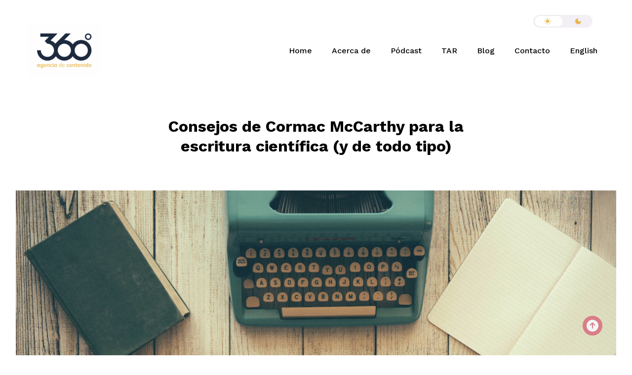

--- FILE ---
content_type: text/html; charset=UTF-8
request_url: https://360grados-ondemand.com/consejos-de-cormac-mccarthy-para-la-escritura-cientifica-y-de-todo-tipo/
body_size: 18354
content:
<!DOCTYPE html>
<html dir="ltr" lang="es" prefix="og: https://ogp.me/ns#">
    <head>        
        <meta charset="UTF-8" />        
        <meta name="viewport" content="width=device-width, initial-scale=1, maximum-scale=1" />
        <link rel="pingback" href="https://360grados-ondemand.com/xmlrpc.php" /> 
        <script type="text/javascript">
            var lang = 'es';      
        </script>
		
        <title>Consejos de Cormac McCarthy para la escritura científica (y de todo tipo) - 360 grados agencia editorial</title>
<style type="text/css">body .site-wrapper a:hover, .site-wrapper blockquote:not(.cocobasic-block-pullquote):before, .site-wrapper .navigation.pagination a:hover, .site-wrapper .tags-holder a, .site-wrapper .single .wp-link-pages, .site-wrapper .comment-form-holder a:hover, .site-wrapper .replay-at-author { color:#c3c8ca; }.site-wrapper .navigation.pagination .current, .site-wrapper .tags-holder a:hover, .search .site-wrapper h1.entry-title, .archive .site-wrapper h1.entry-title { background-color:#c3c8ca; }.site-wrapper .tags-holder a { border-color:#c3c8ca; }.site-wrapper blockquote:not(.cocobasic-block-pullquote), body .site-wrapper .sm-clean .current-menu-parent > a, body .sm-clean a:hover, body .main-menu.sm-clean .sub-menu li a:hover, body .sm-clean li.active a, body .sm-clean li.current-page-ancestor > a, body .sm-clean li.current_page_ancestor > a, body .sm-clean li.current_page_item > a, .single .site-wrapper .post-info-wrapper, .single .site-wrapper .post-info-wrapper a, .site-wrapper .error-text-home a, .site-wrapper .social-holder a:hover, .site-wrapper .copyright-holder a, .site-wrapper ul#footer-sidebar a:hover, .site-wrapper .info-code-content, .site-wrapper .info-code-content a, .site-wrapper .medium-text, .site-wrapper .text-slider .slider-text-holder, .site-wrapper .sm-clean a span.sub-arrow:before { color:#e9b54c !important; }</style>
		<!-- All in One SEO 4.9.1.1 - aioseo.com -->
	<meta name="description" content="El estadounidense autor de diez novelas, entre las que están Blood Meridian, No Country For Old Men y Suttree, ha sido editor en el Instituto Santa Fe (SFI, por sus siglas en inglés) por varios años y ha ayudado a muchos científicos en la elaboración de artículos. Uno de ellos es Van Savage, biólogo teórico" />
	<meta name="robots" content="max-image-preview:large" />
	<meta name="author" content="Staff 360"/>
	<link rel="canonical" href="https://360grados-ondemand.com/consejos-de-cormac-mccarthy-para-la-escritura-cientifica-y-de-todo-tipo/" />
	<meta name="generator" content="All in One SEO (AIOSEO) 4.9.1.1" />
		<meta property="og:locale" content="es_MX" />
		<meta property="og:site_name" content="360 grados agencia editorial - Expertos en contenido" />
		<meta property="og:type" content="article" />
		<meta property="og:title" content="Consejos de Cormac McCarthy para la escritura científica (y de todo tipo) - 360 grados agencia editorial" />
		<meta property="og:description" content="El estadounidense autor de diez novelas, entre las que están Blood Meridian, No Country For Old Men y Suttree, ha sido editor en el Instituto Santa Fe (SFI, por sus siglas en inglés) por varios años y ha ayudado a muchos científicos en la elaboración de artículos. Uno de ellos es Van Savage, biólogo teórico" />
		<meta property="og:url" content="https://360grados-ondemand.com/consejos-de-cormac-mccarthy-para-la-escritura-cientifica-y-de-todo-tipo/" />
		<meta property="article:published_time" content="2020-01-14T17:11:27+00:00" />
		<meta property="article:modified_time" content="2020-01-14T17:13:36+00:00" />
		<meta name="twitter:card" content="summary_large_image" />
		<meta name="twitter:title" content="Consejos de Cormac McCarthy para la escritura científica (y de todo tipo) - 360 grados agencia editorial" />
		<meta name="twitter:description" content="El estadounidense autor de diez novelas, entre las que están Blood Meridian, No Country For Old Men y Suttree, ha sido editor en el Instituto Santa Fe (SFI, por sus siglas en inglés) por varios años y ha ayudado a muchos científicos en la elaboración de artículos. Uno de ellos es Van Savage, biólogo teórico" />
		<script type="application/ld+json" class="aioseo-schema">
			{"@context":"https:\/\/schema.org","@graph":[{"@type":"BlogPosting","@id":"https:\/\/360grados-ondemand.com\/consejos-de-cormac-mccarthy-para-la-escritura-cientifica-y-de-todo-tipo\/#blogposting","name":"Consejos de Cormac McCarthy para la escritura cient\u00edfica (y de todo tipo) - 360 grados agencia editorial","headline":"Consejos de Cormac McCarthy para la escritura cient\u00edfica (y de todo tipo)","author":{"@id":"https:\/\/360grados-ondemand.com\/author\/staff-360\/#author"},"publisher":{"@id":"https:\/\/360grados-ondemand.com\/#organization"},"image":{"@type":"ImageObject","url":"https:\/\/360grados-ondemand.com\/wp-content\/uploads\/2020\/01\/lettera22.jpg","width":4000,"height":1361},"datePublished":"2020-01-14T11:11:27-06:00","dateModified":"2020-01-14T11:13:36-06:00","inLanguage":"es-MX","mainEntityOfPage":{"@id":"https:\/\/360grados-ondemand.com\/consejos-de-cormac-mccarthy-para-la-escritura-cientifica-y-de-todo-tipo\/#webpage"},"isPartOf":{"@id":"https:\/\/360grados-ondemand.com\/consejos-de-cormac-mccarthy-para-la-escritura-cientifica-y-de-todo-tipo\/#webpage"},"articleSection":"contenido, lenguaje, literatura, tip de lengua, traducci\u00f3n, consejos de redacci\u00f3n, content marketing, Cormac McCarthy, cultura, letras, tips"},{"@type":"BreadcrumbList","@id":"https:\/\/360grados-ondemand.com\/consejos-de-cormac-mccarthy-para-la-escritura-cientifica-y-de-todo-tipo\/#breadcrumblist","itemListElement":[{"@type":"ListItem","@id":"https:\/\/360grados-ondemand.com#listItem","position":1,"name":"Home","item":"https:\/\/360grados-ondemand.com","nextItem":{"@type":"ListItem","@id":"https:\/\/360grados-ondemand.com\/category\/contenido\/#listItem","name":"contenido"}},{"@type":"ListItem","@id":"https:\/\/360grados-ondemand.com\/category\/contenido\/#listItem","position":2,"name":"contenido","item":"https:\/\/360grados-ondemand.com\/category\/contenido\/","nextItem":{"@type":"ListItem","@id":"https:\/\/360grados-ondemand.com\/consejos-de-cormac-mccarthy-para-la-escritura-cientifica-y-de-todo-tipo\/#listItem","name":"Consejos de Cormac McCarthy para la escritura cient\u00edfica (y de todo tipo)"},"previousItem":{"@type":"ListItem","@id":"https:\/\/360grados-ondemand.com#listItem","name":"Home"}},{"@type":"ListItem","@id":"https:\/\/360grados-ondemand.com\/consejos-de-cormac-mccarthy-para-la-escritura-cientifica-y-de-todo-tipo\/#listItem","position":3,"name":"Consejos de Cormac McCarthy para la escritura cient\u00edfica (y de todo tipo)","previousItem":{"@type":"ListItem","@id":"https:\/\/360grados-ondemand.com\/category\/contenido\/#listItem","name":"contenido"}}]},{"@type":"Organization","@id":"https:\/\/360grados-ondemand.com\/#organization","name":"360 grados agencia editorial","description":"Expertos en contenido","url":"https:\/\/360grados-ondemand.com\/"},{"@type":"Person","@id":"https:\/\/360grados-ondemand.com\/author\/staff-360\/#author","url":"https:\/\/360grados-ondemand.com\/author\/staff-360\/","name":"Staff 360","image":{"@type":"ImageObject","@id":"https:\/\/360grados-ondemand.com\/consejos-de-cormac-mccarthy-para-la-escritura-cientifica-y-de-todo-tipo\/#authorImage","url":"https:\/\/secure.gravatar.com\/avatar\/326e87653b09bc22fd40c36e1dd0df5d77a30e74c96722a6c443faff021cafee?s=96&d=mm&r=g","width":96,"height":96,"caption":"Staff 360"}},{"@type":"WebPage","@id":"https:\/\/360grados-ondemand.com\/consejos-de-cormac-mccarthy-para-la-escritura-cientifica-y-de-todo-tipo\/#webpage","url":"https:\/\/360grados-ondemand.com\/consejos-de-cormac-mccarthy-para-la-escritura-cientifica-y-de-todo-tipo\/","name":"Consejos de Cormac McCarthy para la escritura cient\u00edfica (y de todo tipo) - 360 grados agencia editorial","description":"El estadounidense autor de diez novelas, entre las que est\u00e1n Blood Meridian, No Country For Old Men y Suttree, ha sido editor en el Instituto Santa Fe (SFI, por sus siglas en ingl\u00e9s) por varios a\u00f1os y ha ayudado a muchos cient\u00edficos en la elaboraci\u00f3n de art\u00edculos. Uno de ellos es Van Savage, bi\u00f3logo te\u00f3rico","inLanguage":"es-MX","isPartOf":{"@id":"https:\/\/360grados-ondemand.com\/#website"},"breadcrumb":{"@id":"https:\/\/360grados-ondemand.com\/consejos-de-cormac-mccarthy-para-la-escritura-cientifica-y-de-todo-tipo\/#breadcrumblist"},"author":{"@id":"https:\/\/360grados-ondemand.com\/author\/staff-360\/#author"},"creator":{"@id":"https:\/\/360grados-ondemand.com\/author\/staff-360\/#author"},"image":{"@type":"ImageObject","url":"https:\/\/360grados-ondemand.com\/wp-content\/uploads\/2020\/01\/lettera22.jpg","@id":"https:\/\/360grados-ondemand.com\/consejos-de-cormac-mccarthy-para-la-escritura-cientifica-y-de-todo-tipo\/#mainImage","width":4000,"height":1361},"primaryImageOfPage":{"@id":"https:\/\/360grados-ondemand.com\/consejos-de-cormac-mccarthy-para-la-escritura-cientifica-y-de-todo-tipo\/#mainImage"},"datePublished":"2020-01-14T11:11:27-06:00","dateModified":"2020-01-14T11:13:36-06:00"},{"@type":"WebSite","@id":"https:\/\/360grados-ondemand.com\/#website","url":"https:\/\/360grados-ondemand.com\/","name":"360 grados agencia editorial","description":"Expertos en contenido","inLanguage":"es-MX","publisher":{"@id":"https:\/\/360grados-ondemand.com\/#organization"}}]}
		</script>
		<!-- All in One SEO -->

<link rel='dns-prefetch' href='//static.addtoany.com' />
<link rel='dns-prefetch' href='//fonts.googleapis.com' />
<link rel="alternate" title="oEmbed (JSON)" type="application/json+oembed" href="https://360grados-ondemand.com/wp-json/oembed/1.0/embed?url=https%3A%2F%2F360grados-ondemand.com%2Fconsejos-de-cormac-mccarthy-para-la-escritura-cientifica-y-de-todo-tipo%2F" />
<link rel="alternate" title="oEmbed (XML)" type="text/xml+oembed" href="https://360grados-ondemand.com/wp-json/oembed/1.0/embed?url=https%3A%2F%2F360grados-ondemand.com%2Fconsejos-de-cormac-mccarthy-para-la-escritura-cientifica-y-de-todo-tipo%2F&#038;format=xml" />
		<!-- This site uses the Google Analytics by MonsterInsights plugin v9.11.1 - Using Analytics tracking - https://www.monsterinsights.com/ -->
							<script src="//www.googletagmanager.com/gtag/js?id=G-X23TRM7QHK"  data-cfasync="false" data-wpfc-render="false" type="text/javascript" async></script>
			<script data-cfasync="false" data-wpfc-render="false" type="text/javascript">
				var mi_version = '9.11.1';
				var mi_track_user = true;
				var mi_no_track_reason = '';
								var MonsterInsightsDefaultLocations = {"page_location":"https:\/\/360grados-ondemand.com\/consejos-de-cormac-mccarthy-para-la-escritura-cientifica-y-de-todo-tipo\/"};
								if ( typeof MonsterInsightsPrivacyGuardFilter === 'function' ) {
					var MonsterInsightsLocations = (typeof MonsterInsightsExcludeQuery === 'object') ? MonsterInsightsPrivacyGuardFilter( MonsterInsightsExcludeQuery ) : MonsterInsightsPrivacyGuardFilter( MonsterInsightsDefaultLocations );
				} else {
					var MonsterInsightsLocations = (typeof MonsterInsightsExcludeQuery === 'object') ? MonsterInsightsExcludeQuery : MonsterInsightsDefaultLocations;
				}

								var disableStrs = [
										'ga-disable-G-X23TRM7QHK',
									];

				/* Function to detect opted out users */
				function __gtagTrackerIsOptedOut() {
					for (var index = 0; index < disableStrs.length; index++) {
						if (document.cookie.indexOf(disableStrs[index] + '=true') > -1) {
							return true;
						}
					}

					return false;
				}

				/* Disable tracking if the opt-out cookie exists. */
				if (__gtagTrackerIsOptedOut()) {
					for (var index = 0; index < disableStrs.length; index++) {
						window[disableStrs[index]] = true;
					}
				}

				/* Opt-out function */
				function __gtagTrackerOptout() {
					for (var index = 0; index < disableStrs.length; index++) {
						document.cookie = disableStrs[index] + '=true; expires=Thu, 31 Dec 2099 23:59:59 UTC; path=/';
						window[disableStrs[index]] = true;
					}
				}

				if ('undefined' === typeof gaOptout) {
					function gaOptout() {
						__gtagTrackerOptout();
					}
				}
								window.dataLayer = window.dataLayer || [];

				window.MonsterInsightsDualTracker = {
					helpers: {},
					trackers: {},
				};
				if (mi_track_user) {
					function __gtagDataLayer() {
						dataLayer.push(arguments);
					}

					function __gtagTracker(type, name, parameters) {
						if (!parameters) {
							parameters = {};
						}

						if (parameters.send_to) {
							__gtagDataLayer.apply(null, arguments);
							return;
						}

						if (type === 'event') {
														parameters.send_to = monsterinsights_frontend.v4_id;
							var hookName = name;
							if (typeof parameters['event_category'] !== 'undefined') {
								hookName = parameters['event_category'] + ':' + name;
							}

							if (typeof MonsterInsightsDualTracker.trackers[hookName] !== 'undefined') {
								MonsterInsightsDualTracker.trackers[hookName](parameters);
							} else {
								__gtagDataLayer('event', name, parameters);
							}
							
						} else {
							__gtagDataLayer.apply(null, arguments);
						}
					}

					__gtagTracker('js', new Date());
					__gtagTracker('set', {
						'developer_id.dZGIzZG': true,
											});
					if ( MonsterInsightsLocations.page_location ) {
						__gtagTracker('set', MonsterInsightsLocations);
					}
										__gtagTracker('config', 'G-X23TRM7QHK', {"forceSSL":"true","link_attribution":"true"} );
										window.gtag = __gtagTracker;										(function () {
						/* https://developers.google.com/analytics/devguides/collection/analyticsjs/ */
						/* ga and __gaTracker compatibility shim. */
						var noopfn = function () {
							return null;
						};
						var newtracker = function () {
							return new Tracker();
						};
						var Tracker = function () {
							return null;
						};
						var p = Tracker.prototype;
						p.get = noopfn;
						p.set = noopfn;
						p.send = function () {
							var args = Array.prototype.slice.call(arguments);
							args.unshift('send');
							__gaTracker.apply(null, args);
						};
						var __gaTracker = function () {
							var len = arguments.length;
							if (len === 0) {
								return;
							}
							var f = arguments[len - 1];
							if (typeof f !== 'object' || f === null || typeof f.hitCallback !== 'function') {
								if ('send' === arguments[0]) {
									var hitConverted, hitObject = false, action;
									if ('event' === arguments[1]) {
										if ('undefined' !== typeof arguments[3]) {
											hitObject = {
												'eventAction': arguments[3],
												'eventCategory': arguments[2],
												'eventLabel': arguments[4],
												'value': arguments[5] ? arguments[5] : 1,
											}
										}
									}
									if ('pageview' === arguments[1]) {
										if ('undefined' !== typeof arguments[2]) {
											hitObject = {
												'eventAction': 'page_view',
												'page_path': arguments[2],
											}
										}
									}
									if (typeof arguments[2] === 'object') {
										hitObject = arguments[2];
									}
									if (typeof arguments[5] === 'object') {
										Object.assign(hitObject, arguments[5]);
									}
									if ('undefined' !== typeof arguments[1].hitType) {
										hitObject = arguments[1];
										if ('pageview' === hitObject.hitType) {
											hitObject.eventAction = 'page_view';
										}
									}
									if (hitObject) {
										action = 'timing' === arguments[1].hitType ? 'timing_complete' : hitObject.eventAction;
										hitConverted = mapArgs(hitObject);
										__gtagTracker('event', action, hitConverted);
									}
								}
								return;
							}

							function mapArgs(args) {
								var arg, hit = {};
								var gaMap = {
									'eventCategory': 'event_category',
									'eventAction': 'event_action',
									'eventLabel': 'event_label',
									'eventValue': 'event_value',
									'nonInteraction': 'non_interaction',
									'timingCategory': 'event_category',
									'timingVar': 'name',
									'timingValue': 'value',
									'timingLabel': 'event_label',
									'page': 'page_path',
									'location': 'page_location',
									'title': 'page_title',
									'referrer' : 'page_referrer',
								};
								for (arg in args) {
																		if (!(!args.hasOwnProperty(arg) || !gaMap.hasOwnProperty(arg))) {
										hit[gaMap[arg]] = args[arg];
									} else {
										hit[arg] = args[arg];
									}
								}
								return hit;
							}

							try {
								f.hitCallback();
							} catch (ex) {
							}
						};
						__gaTracker.create = newtracker;
						__gaTracker.getByName = newtracker;
						__gaTracker.getAll = function () {
							return [];
						};
						__gaTracker.remove = noopfn;
						__gaTracker.loaded = true;
						window['__gaTracker'] = __gaTracker;
					})();
									} else {
										console.log("");
					(function () {
						function __gtagTracker() {
							return null;
						}

						window['__gtagTracker'] = __gtagTracker;
						window['gtag'] = __gtagTracker;
					})();
									}
			</script>
							<!-- / Google Analytics by MonsterInsights -->
		<style id='wp-img-auto-sizes-contain-inline-css' type='text/css'>
img:is([sizes=auto i],[sizes^="auto," i]){contain-intrinsic-size:3000px 1500px}
/*# sourceURL=wp-img-auto-sizes-contain-inline-css */
</style>
<style id='wp-emoji-styles-inline-css' type='text/css'>

	img.wp-smiley, img.emoji {
		display: inline !important;
		border: none !important;
		box-shadow: none !important;
		height: 1em !important;
		width: 1em !important;
		margin: 0 0.07em !important;
		vertical-align: -0.1em !important;
		background: none !important;
		padding: 0 !important;
	}
/*# sourceURL=wp-emoji-styles-inline-css */
</style>
<style id='wp-block-library-inline-css' type='text/css'>
:root{--wp-block-synced-color:#7a00df;--wp-block-synced-color--rgb:122,0,223;--wp-bound-block-color:var(--wp-block-synced-color);--wp-editor-canvas-background:#ddd;--wp-admin-theme-color:#007cba;--wp-admin-theme-color--rgb:0,124,186;--wp-admin-theme-color-darker-10:#006ba1;--wp-admin-theme-color-darker-10--rgb:0,107,160.5;--wp-admin-theme-color-darker-20:#005a87;--wp-admin-theme-color-darker-20--rgb:0,90,135;--wp-admin-border-width-focus:2px}@media (min-resolution:192dpi){:root{--wp-admin-border-width-focus:1.5px}}.wp-element-button{cursor:pointer}:root .has-very-light-gray-background-color{background-color:#eee}:root .has-very-dark-gray-background-color{background-color:#313131}:root .has-very-light-gray-color{color:#eee}:root .has-very-dark-gray-color{color:#313131}:root .has-vivid-green-cyan-to-vivid-cyan-blue-gradient-background{background:linear-gradient(135deg,#00d084,#0693e3)}:root .has-purple-crush-gradient-background{background:linear-gradient(135deg,#34e2e4,#4721fb 50%,#ab1dfe)}:root .has-hazy-dawn-gradient-background{background:linear-gradient(135deg,#faaca8,#dad0ec)}:root .has-subdued-olive-gradient-background{background:linear-gradient(135deg,#fafae1,#67a671)}:root .has-atomic-cream-gradient-background{background:linear-gradient(135deg,#fdd79a,#004a59)}:root .has-nightshade-gradient-background{background:linear-gradient(135deg,#330968,#31cdcf)}:root .has-midnight-gradient-background{background:linear-gradient(135deg,#020381,#2874fc)}:root{--wp--preset--font-size--normal:16px;--wp--preset--font-size--huge:42px}.has-regular-font-size{font-size:1em}.has-larger-font-size{font-size:2.625em}.has-normal-font-size{font-size:var(--wp--preset--font-size--normal)}.has-huge-font-size{font-size:var(--wp--preset--font-size--huge)}.has-text-align-center{text-align:center}.has-text-align-left{text-align:left}.has-text-align-right{text-align:right}.has-fit-text{white-space:nowrap!important}#end-resizable-editor-section{display:none}.aligncenter{clear:both}.items-justified-left{justify-content:flex-start}.items-justified-center{justify-content:center}.items-justified-right{justify-content:flex-end}.items-justified-space-between{justify-content:space-between}.screen-reader-text{border:0;clip-path:inset(50%);height:1px;margin:-1px;overflow:hidden;padding:0;position:absolute;width:1px;word-wrap:normal!important}.screen-reader-text:focus{background-color:#ddd;clip-path:none;color:#444;display:block;font-size:1em;height:auto;left:5px;line-height:normal;padding:15px 23px 14px;text-decoration:none;top:5px;width:auto;z-index:100000}html :where(.has-border-color){border-style:solid}html :where([style*=border-top-color]){border-top-style:solid}html :where([style*=border-right-color]){border-right-style:solid}html :where([style*=border-bottom-color]){border-bottom-style:solid}html :where([style*=border-left-color]){border-left-style:solid}html :where([style*=border-width]){border-style:solid}html :where([style*=border-top-width]){border-top-style:solid}html :where([style*=border-right-width]){border-right-style:solid}html :where([style*=border-bottom-width]){border-bottom-style:solid}html :where([style*=border-left-width]){border-left-style:solid}html :where(img[class*=wp-image-]){height:auto;max-width:100%}:where(figure){margin:0 0 1em}html :where(.is-position-sticky){--wp-admin--admin-bar--position-offset:var(--wp-admin--admin-bar--height,0px)}@media screen and (max-width:600px){html :where(.is-position-sticky){--wp-admin--admin-bar--position-offset:0px}}

/*# sourceURL=wp-block-library-inline-css */
</style><style id='global-styles-inline-css' type='text/css'>
:root{--wp--preset--aspect-ratio--square: 1;--wp--preset--aspect-ratio--4-3: 4/3;--wp--preset--aspect-ratio--3-4: 3/4;--wp--preset--aspect-ratio--3-2: 3/2;--wp--preset--aspect-ratio--2-3: 2/3;--wp--preset--aspect-ratio--16-9: 16/9;--wp--preset--aspect-ratio--9-16: 9/16;--wp--preset--color--black: #000000;--wp--preset--color--cyan-bluish-gray: #abb8c3;--wp--preset--color--white: #ffffff;--wp--preset--color--pale-pink: #f78da7;--wp--preset--color--vivid-red: #cf2e2e;--wp--preset--color--luminous-vivid-orange: #ff6900;--wp--preset--color--luminous-vivid-amber: #fcb900;--wp--preset--color--light-green-cyan: #7bdcb5;--wp--preset--color--vivid-green-cyan: #00d084;--wp--preset--color--pale-cyan-blue: #8ed1fc;--wp--preset--color--vivid-cyan-blue: #0693e3;--wp--preset--color--vivid-purple: #9b51e0;--wp--preset--gradient--vivid-cyan-blue-to-vivid-purple: linear-gradient(135deg,rgb(6,147,227) 0%,rgb(155,81,224) 100%);--wp--preset--gradient--light-green-cyan-to-vivid-green-cyan: linear-gradient(135deg,rgb(122,220,180) 0%,rgb(0,208,130) 100%);--wp--preset--gradient--luminous-vivid-amber-to-luminous-vivid-orange: linear-gradient(135deg,rgb(252,185,0) 0%,rgb(255,105,0) 100%);--wp--preset--gradient--luminous-vivid-orange-to-vivid-red: linear-gradient(135deg,rgb(255,105,0) 0%,rgb(207,46,46) 100%);--wp--preset--gradient--very-light-gray-to-cyan-bluish-gray: linear-gradient(135deg,rgb(238,238,238) 0%,rgb(169,184,195) 100%);--wp--preset--gradient--cool-to-warm-spectrum: linear-gradient(135deg,rgb(74,234,220) 0%,rgb(151,120,209) 20%,rgb(207,42,186) 40%,rgb(238,44,130) 60%,rgb(251,105,98) 80%,rgb(254,248,76) 100%);--wp--preset--gradient--blush-light-purple: linear-gradient(135deg,rgb(255,206,236) 0%,rgb(152,150,240) 100%);--wp--preset--gradient--blush-bordeaux: linear-gradient(135deg,rgb(254,205,165) 0%,rgb(254,45,45) 50%,rgb(107,0,62) 100%);--wp--preset--gradient--luminous-dusk: linear-gradient(135deg,rgb(255,203,112) 0%,rgb(199,81,192) 50%,rgb(65,88,208) 100%);--wp--preset--gradient--pale-ocean: linear-gradient(135deg,rgb(255,245,203) 0%,rgb(182,227,212) 50%,rgb(51,167,181) 100%);--wp--preset--gradient--electric-grass: linear-gradient(135deg,rgb(202,248,128) 0%,rgb(113,206,126) 100%);--wp--preset--gradient--midnight: linear-gradient(135deg,rgb(2,3,129) 0%,rgb(40,116,252) 100%);--wp--preset--font-size--small: 13px;--wp--preset--font-size--medium: 20px;--wp--preset--font-size--large: 36px;--wp--preset--font-size--x-large: 42px;--wp--preset--spacing--20: 0.44rem;--wp--preset--spacing--30: 0.67rem;--wp--preset--spacing--40: 1rem;--wp--preset--spacing--50: 1.5rem;--wp--preset--spacing--60: 2.25rem;--wp--preset--spacing--70: 3.38rem;--wp--preset--spacing--80: 5.06rem;--wp--preset--shadow--natural: 6px 6px 9px rgba(0, 0, 0, 0.2);--wp--preset--shadow--deep: 12px 12px 50px rgba(0, 0, 0, 0.4);--wp--preset--shadow--sharp: 6px 6px 0px rgba(0, 0, 0, 0.2);--wp--preset--shadow--outlined: 6px 6px 0px -3px rgb(255, 255, 255), 6px 6px rgb(0, 0, 0);--wp--preset--shadow--crisp: 6px 6px 0px rgb(0, 0, 0);}:where(.is-layout-flex){gap: 0.5em;}:where(.is-layout-grid){gap: 0.5em;}body .is-layout-flex{display: flex;}.is-layout-flex{flex-wrap: wrap;align-items: center;}.is-layout-flex > :is(*, div){margin: 0;}body .is-layout-grid{display: grid;}.is-layout-grid > :is(*, div){margin: 0;}:where(.wp-block-columns.is-layout-flex){gap: 2em;}:where(.wp-block-columns.is-layout-grid){gap: 2em;}:where(.wp-block-post-template.is-layout-flex){gap: 1.25em;}:where(.wp-block-post-template.is-layout-grid){gap: 1.25em;}.has-black-color{color: var(--wp--preset--color--black) !important;}.has-cyan-bluish-gray-color{color: var(--wp--preset--color--cyan-bluish-gray) !important;}.has-white-color{color: var(--wp--preset--color--white) !important;}.has-pale-pink-color{color: var(--wp--preset--color--pale-pink) !important;}.has-vivid-red-color{color: var(--wp--preset--color--vivid-red) !important;}.has-luminous-vivid-orange-color{color: var(--wp--preset--color--luminous-vivid-orange) !important;}.has-luminous-vivid-amber-color{color: var(--wp--preset--color--luminous-vivid-amber) !important;}.has-light-green-cyan-color{color: var(--wp--preset--color--light-green-cyan) !important;}.has-vivid-green-cyan-color{color: var(--wp--preset--color--vivid-green-cyan) !important;}.has-pale-cyan-blue-color{color: var(--wp--preset--color--pale-cyan-blue) !important;}.has-vivid-cyan-blue-color{color: var(--wp--preset--color--vivid-cyan-blue) !important;}.has-vivid-purple-color{color: var(--wp--preset--color--vivid-purple) !important;}.has-black-background-color{background-color: var(--wp--preset--color--black) !important;}.has-cyan-bluish-gray-background-color{background-color: var(--wp--preset--color--cyan-bluish-gray) !important;}.has-white-background-color{background-color: var(--wp--preset--color--white) !important;}.has-pale-pink-background-color{background-color: var(--wp--preset--color--pale-pink) !important;}.has-vivid-red-background-color{background-color: var(--wp--preset--color--vivid-red) !important;}.has-luminous-vivid-orange-background-color{background-color: var(--wp--preset--color--luminous-vivid-orange) !important;}.has-luminous-vivid-amber-background-color{background-color: var(--wp--preset--color--luminous-vivid-amber) !important;}.has-light-green-cyan-background-color{background-color: var(--wp--preset--color--light-green-cyan) !important;}.has-vivid-green-cyan-background-color{background-color: var(--wp--preset--color--vivid-green-cyan) !important;}.has-pale-cyan-blue-background-color{background-color: var(--wp--preset--color--pale-cyan-blue) !important;}.has-vivid-cyan-blue-background-color{background-color: var(--wp--preset--color--vivid-cyan-blue) !important;}.has-vivid-purple-background-color{background-color: var(--wp--preset--color--vivid-purple) !important;}.has-black-border-color{border-color: var(--wp--preset--color--black) !important;}.has-cyan-bluish-gray-border-color{border-color: var(--wp--preset--color--cyan-bluish-gray) !important;}.has-white-border-color{border-color: var(--wp--preset--color--white) !important;}.has-pale-pink-border-color{border-color: var(--wp--preset--color--pale-pink) !important;}.has-vivid-red-border-color{border-color: var(--wp--preset--color--vivid-red) !important;}.has-luminous-vivid-orange-border-color{border-color: var(--wp--preset--color--luminous-vivid-orange) !important;}.has-luminous-vivid-amber-border-color{border-color: var(--wp--preset--color--luminous-vivid-amber) !important;}.has-light-green-cyan-border-color{border-color: var(--wp--preset--color--light-green-cyan) !important;}.has-vivid-green-cyan-border-color{border-color: var(--wp--preset--color--vivid-green-cyan) !important;}.has-pale-cyan-blue-border-color{border-color: var(--wp--preset--color--pale-cyan-blue) !important;}.has-vivid-cyan-blue-border-color{border-color: var(--wp--preset--color--vivid-cyan-blue) !important;}.has-vivid-purple-border-color{border-color: var(--wp--preset--color--vivid-purple) !important;}.has-vivid-cyan-blue-to-vivid-purple-gradient-background{background: var(--wp--preset--gradient--vivid-cyan-blue-to-vivid-purple) !important;}.has-light-green-cyan-to-vivid-green-cyan-gradient-background{background: var(--wp--preset--gradient--light-green-cyan-to-vivid-green-cyan) !important;}.has-luminous-vivid-amber-to-luminous-vivid-orange-gradient-background{background: var(--wp--preset--gradient--luminous-vivid-amber-to-luminous-vivid-orange) !important;}.has-luminous-vivid-orange-to-vivid-red-gradient-background{background: var(--wp--preset--gradient--luminous-vivid-orange-to-vivid-red) !important;}.has-very-light-gray-to-cyan-bluish-gray-gradient-background{background: var(--wp--preset--gradient--very-light-gray-to-cyan-bluish-gray) !important;}.has-cool-to-warm-spectrum-gradient-background{background: var(--wp--preset--gradient--cool-to-warm-spectrum) !important;}.has-blush-light-purple-gradient-background{background: var(--wp--preset--gradient--blush-light-purple) !important;}.has-blush-bordeaux-gradient-background{background: var(--wp--preset--gradient--blush-bordeaux) !important;}.has-luminous-dusk-gradient-background{background: var(--wp--preset--gradient--luminous-dusk) !important;}.has-pale-ocean-gradient-background{background: var(--wp--preset--gradient--pale-ocean) !important;}.has-electric-grass-gradient-background{background: var(--wp--preset--gradient--electric-grass) !important;}.has-midnight-gradient-background{background: var(--wp--preset--gradient--midnight) !important;}.has-small-font-size{font-size: var(--wp--preset--font-size--small) !important;}.has-medium-font-size{font-size: var(--wp--preset--font-size--medium) !important;}.has-large-font-size{font-size: var(--wp--preset--font-size--large) !important;}.has-x-large-font-size{font-size: var(--wp--preset--font-size--x-large) !important;}
/*# sourceURL=global-styles-inline-css */
</style>

<style id='classic-theme-styles-inline-css' type='text/css'>
/*! This file is auto-generated */
.wp-block-button__link{color:#fff;background-color:#32373c;border-radius:9999px;box-shadow:none;text-decoration:none;padding:calc(.667em + 2px) calc(1.333em + 2px);font-size:1.125em}.wp-block-file__button{background:#32373c;color:#fff;text-decoration:none}
/*# sourceURL=/wp-includes/css/classic-themes.min.css */
</style>
<link rel='stylesheet' id='prettyPhoto-css' href='https://360grados-ondemand.com/wp-content/plugins/cocobasic-shortcode/css/prettyPhoto.css?ver=6.9' type='text/css' media='all' />
<link rel='stylesheet' id='swiper-css-css' href='https://360grados-ondemand.com/wp-content/plugins/cocobasic-shortcode/css/swiper.min.css?ver=6.9' type='text/css' media='all' />
<link rel='stylesheet' id='cocobasic-main-plugin-style-css' href='https://360grados-ondemand.com/wp-content/plugins/cocobasic-shortcode/css/style.css?ver=6.9' type='text/css' media='all' />
<link rel='stylesheet' id='contact-form-7-css' href='https://360grados-ondemand.com/wp-content/plugins/contact-form-7/includes/css/styles.css?ver=6.1.4' type='text/css' media='all' />
<link rel='stylesheet' id='font-awesome-css' href='https://360grados-ondemand.com/wp-content/plugins/droit-dark-mode/assets/font-awesome/css/all.css?ver=1.0.8' type='text/css' media='all' />
<link rel='stylesheet' id='dtdr-public-css' href='https://360grados-ondemand.com/wp-content/plugins/droit-dark-mode/assets/css/public-mode.css?ver=1.0.8' type='text/css' media='all' />
<style id='dtdr-public-inline-css' type='text/css'>
:root {--drdt-color-white: #fff;--drdt-color-bg: #1A1A1A;--drdt-color-body: #7D7D7D;--drdt-color-head: #FFFFFF;--drdt-color-link: #7D7D7D;--drdt-color-link-hover: #FFFFFF;--drdt-color-btn: #1A1A1A;--drdt-color-border: #626060;}html.drdt-dark-mode :not(.drdt-ignore-dark):not(.drdt_checkbox):not(.droit_dark):not(.droit_light):not(.dark_switch_box):not(img):not(option):not(input):not(select):not(textarea):not(mark):not(code):not(pre):not(ins):not(button):not(a):not(video):not(canvas):not(progress):not(iframe):not(svg):not(path):not(.mejs-iframe-overlay):not(.mejs-iframe-overlay):not(.elementor-element-overlay):not(.elementor-background-overlay):not(i):not(button *):not(a *) { background-color: var(--drdt-color-bg); color: var(--drdt-color-body); border-color: var(--drdt-color-border) !important; box-shadow: none !important; } html.drdt-dark-mode > body h1:not(.drdt-ignore-dark), html.drdt-dark-mode > body h2:not(.drdt-ignore-dark), html.drdt-dark-mode > body h3:not(.drdt-ignore-dark), html.drdt-dark-mode > body h4:not(.drdt-ignore-dark), html.drdt-dark-mode > body h5:not(.drdt-ignore-dark), html.drdt-dark-mode > body h6:not(.drdt-ignore-dark){color: var(--drdt-color-head) !important; } html.drdt-dark-mode a:not(.drdt-ignore-dark), html.drdt-dark-mode a *:not(.drdt-ignore-dark), html.drdt-dark-mode a:active:not(.drdt-ignore-dark), html.drdt-dark-mode a:active *:not(.drdt-ignore-dark), html.drdt-dark-mode a:visited:not(.drdt-ignore-dark), html.drdt-dark-mode a:visited *:not(.drdt-ignore-dark) { background: transparent !important; background-color: transparent !important; color: var(--drdt-color-link); border-color: var(--drdt-color-border) !important; box-shadow: none; } html.drdt-dark-mode > body a:hover:not(.drdt-ignore-dark), html.drdt-dark-mode > body a *:hover:not(.drdt-ignore-dark){color: var(--drdt-color-head); } html.drdt-dark-mode input:not(.drdt-ignore-dark), html.drdt-dark-mode input[type=button]:not(.drdt-ignore-dark), html.drdt-dark-mode input[type=checkebox]:not(.drdt-ignore-dark), html.drdt-dark-mode input[type=date]:not(.drdt-ignore-dark), html.drdt-dark-mode input[type=datetime-local]:not(.drdt-ignore-dark), html.drdt-dark-mode input[type=email]:not(.drdt-ignore-dark), html.drdt-dark-mode input[type=image]:not(.drdt-ignore-dark), html.drdt-dark-mode input[type=month]:not(.drdt-ignore-dark), html.drdt-dark-mode input[type=number]:not(.drdt-ignore-dark), html.drdt-dark-mode input[type=range]:not(.drdt-ignore-dark), html.drdt-dark-mode input[type=reset]:not(.drdt-ignore-dark), html.drdt-dark-mode input[type=search]:not(.drdt-ignore-dark), html.drdt-dark-mode input[type=submit]:not(.drdt-ignore-dark), html.drdt-dark-mode input[type=tel]:not(.drdt-ignore-dark), html.drdt-dark-mode input[type=text]:not(.drdt-ignore-dark), html.drdt-dark-mode input[type=time]:not(.drdt-ignore-dark), html.drdt-dark-mode input[type=url]:not(.drdt-ignore-dark), html.drdt-dark-mode input[type=week]:not(.drdt-ignore-dark), html.drdt-dark-mode button:not(.drdt-ignore-dark), html.drdt-dark-mode iframe:not(.drdt-ignore-dark), html.drdt-dark-mode iframe *:not(.drdt-ignore-dark), html.drdt-dark-mode select:not(.drdt-ignore-dark), html.drdt-dark-mode textarea:not(.drdt-ignore-dark), html.drdt-dark-mode i:not(.drdt-ignore-dark) { background: var(--drdt-color-btn) !important; background-color: var(--drdt-color-btn) !important; color: var(--drdt-color-head) !important; border-color: var(--drdt-color-border) !important; box-shadow: none !important;}/*@media (prefers-color-scheme: dark) {			html :not(.drdt-ignore-dark):not(input):not(textarea):not(button):not(select):not(mark):not(code):not(pre):not(ins):not(option):not(img):not(progress):not(iframe):not(.mejs-iframe-overlay):not(svg):not(video):not(canvas):not(a):not(path):not(.elementor-element-overlay):not(.elementor-background-overlay):not(i):not(button *):not(a *) {background-color: var(--drdt-color-bg) !important;color: var(--drdt-color-body);border-color: var(--drdt-color-border) !important;box-shadow: none !important;			}		}*/html.drdt-dark-mode .drdt-ignore-dark-back{background: transparent !important;background-color: transparent !important;}
/*# sourceURL=dtdr-public-inline-css */
</style>
<link rel='stylesheet' id='kapena-google-fonts-css' href='//fonts.googleapis.com/css?family=Work+Sans%3A400%2C500%2C700%2C900%7CPT%2BSerif%7CRoboto%3A700&#038;ver=1.0.0' type='text/css' media='all' />
<link rel='stylesheet' id='kapena-clear-style-css' href='https://360grados-ondemand.com/wp-content/themes/kapena-wp/css/clear.css?ver=6.9' type='text/css' media='all' />
<link rel='stylesheet' id='kapena-common-style-css' href='https://360grados-ondemand.com/wp-content/themes/kapena-wp/css/common.css?ver=6.9' type='text/css' media='all' />
<link rel='stylesheet' id='sm-cleen-css' href='https://360grados-ondemand.com/wp-content/themes/kapena-wp/css/sm-clean.css?ver=6.9' type='text/css' media='all' />
<link rel='stylesheet' id='kapena-main-theme-style-css' href='https://360grados-ondemand.com/wp-content/themes/kapena-wp/style.css?ver=6.9' type='text/css' media='all' />
<link rel='stylesheet' id='addtoany-css' href='https://360grados-ondemand.com/wp-content/plugins/add-to-any/addtoany.min.css?ver=1.16' type='text/css' media='all' />
<script type="text/javascript" src="https://360grados-ondemand.com/wp-content/plugins/google-analytics-for-wordpress/assets/js/frontend-gtag.min.js?ver=9.11.1" id="monsterinsights-frontend-script-js" async="async" data-wp-strategy="async"></script>
<script data-cfasync="false" data-wpfc-render="false" type="text/javascript" id='monsterinsights-frontend-script-js-extra'>/* <![CDATA[ */
var monsterinsights_frontend = {"js_events_tracking":"true","download_extensions":"doc,pdf,ppt,zip,xls,docx,pptx,xlsx","inbound_paths":"[{\"path\":\"\\\/go\\\/\",\"label\":\"affiliate\"},{\"path\":\"\\\/recommend\\\/\",\"label\":\"affiliate\"}]","home_url":"https:\/\/360grados-ondemand.com","hash_tracking":"false","v4_id":"G-X23TRM7QHK"};/* ]]> */
</script>
<script type="text/javascript" id="addtoany-core-js-before">
/* <![CDATA[ */
window.a2a_config=window.a2a_config||{};a2a_config.callbacks=[];a2a_config.overlays=[];a2a_config.templates={};a2a_localize = {
	Share: "Compartir",
	Save: "Guardar",
	Subscribe: "Suscribirse",
	Email: "Email",
	Bookmark: "Agregar a favoritos",
	ShowAll: "Mostrar todo",
	ShowLess: "Mostrar menos",
	FindServices: "Encontrar servicios",
	FindAnyServiceToAddTo: "Encontrar instantáneamente servicios para agregar a",
	PoweredBy: "Proporcionado por",
	ShareViaEmail: "Compartir por correo electrónico",
	SubscribeViaEmail: "Suscribir por correo electrónico",
	BookmarkInYourBrowser: "Guarda esta página en tu navegador",
	BookmarkInstructions: "Presione Ctrl+D o \u2318+D para agregar esta página a tus favoritas.",
	AddToYourFavorites: "Agregar a tus favoritos",
	SendFromWebOrProgram: "Enviar desde cualquier dirección de correo electrónico o programa de correo electrónico",
	EmailProgram: "Programa de correo electrónico",
	More: "Más&#8230;",
	ThanksForSharing: "¡Gracias por compartir!",
	ThanksForFollowing: "¡Gracias por seguirnos!"
};


//# sourceURL=addtoany-core-js-before
/* ]]> */
</script>
<script type="text/javascript" defer src="https://static.addtoany.com/menu/page.js" id="addtoany-core-js"></script>
<script type="text/javascript" src="https://360grados-ondemand.com/wp-includes/js/jquery/jquery.min.js?ver=3.7.1" id="jquery-core-js"></script>
<script type="text/javascript" src="https://360grados-ondemand.com/wp-includes/js/jquery/jquery-migrate.min.js?ver=3.4.1" id="jquery-migrate-js"></script>
<script type="text/javascript" defer src="https://360grados-ondemand.com/wp-content/plugins/add-to-any/addtoany.min.js?ver=1.1" id="addtoany-jquery-js"></script>
<link rel="https://api.w.org/" href="https://360grados-ondemand.com/wp-json/" /><link rel="alternate" title="JSON" type="application/json" href="https://360grados-ondemand.com/wp-json/wp/v2/posts/3647" /><link rel="EditURI" type="application/rsd+xml" title="RSD" href="https://360grados-ondemand.com/xmlrpc.php?rsd" />
<meta name="generator" content="WordPress 6.9" />
<link rel='shortlink' href='https://360grados-ondemand.com/?p=3647' />
		<style type="text/css">.pp-podcast {opacity: 0;}</style>
		<!-- Analytics by WP Statistics - https://wp-statistics.com -->
<link rel="icon" href="https://360grados-ondemand.com/wp-content/uploads/2023/10/2023_10_24_Favicon_Icono_Positivo.png" sizes="32x32" />
<link rel="icon" href="https://360grados-ondemand.com/wp-content/uploads/2023/10/2023_10_24_Favicon_Icono_Positivo.png" sizes="192x192" />
<link rel="apple-touch-icon" href="https://360grados-ondemand.com/wp-content/uploads/2023/10/2023_10_24_Favicon_Icono_Positivo.png" />
<meta name="msapplication-TileImage" content="https://360grados-ondemand.com/wp-content/uploads/2023/10/2023_10_24_Favicon_Icono_Positivo.png" />
		<style type="text/css" id="wp-custom-css">
			.ppjs__audio .ppjs__button.ppjs__playpause-button button, .ppjs__audio .ppjs__button.ppjs__playpause-button button *, .ppjs__audio .ppjs__button.ppjs__playpause-button button:hover, .ppjs__audio .ppjs__button.ppjs__playpause-button button:hover *, .ppjs__audio .ppjs__button.ppjs__playpause-button button:focus, .ppjs__audio .ppjs__button.ppjs__playpause-button button:focus * {
    color: #D97E86 !important;
}

.progress_bar_field_holder{
		background-color: #eeeeee !important;
}

.drdt-dark-mode #toggle div{
	background: #fff !important;
}

.dark_switch_box{
	top:30px !important;
	right:65px !important;
}

	.dark_switch_box.box_2 .droit_light, .dark_switch_box.box_2 .droit_dark{
		top:2px !important;
	}


.dark_switch_box:before{
	content: 'Cada sitio web tiene una huella de carbono, pero al elegir ver el nuestro en modo oscuro, puede reducir la energía de la pantalla y las emisiones de carbono generadas por tu visita. Pruébalo aquí.' !important;
	position: absolute;
	opacity: 0;
	background: #e9b54c;
	top: 80px;
  right: 0px;
	transition: all 0.15s ease;
	padding: 10px;
	color: #333;
	border-radius: 10px;
	width:300px;
	visibility:hidden;
}

.dark_switch_box:hover:before {
    /* needed - do not touch */
    opacity: 1;
		visibility:visible;
	  box-shadow: none !important;
}

.lang_en .dark_switch_box:before{
 content: 'Every website has a carbon footprint, but by choosing to view ours in dark mode, you can reduce screen energy and the carbon emissions generated by your visit. Try it here.' !important;
}

.dark_switch_box.active .drdt_checkbox.switch_2{
	background: #F2F0F4 !important;
}

/*.dark_switch_box.active .drdt_checkbox.switch_2{
	background-color:#E9B553 !important;
}*/

.dark_switch_box img {
    width: 16px !important;
}

@media all and (max-width: 925px){
	head{
		padding-top:50px !important;
	}
	.dark_switch_box{
		position: absolute !important;
		top:43px !important;
	}
	
	.dark_switch_box .drdt_checkbox.switch_2{
		width:100px !important;
	}
}

@media screen and (max-width: 767px) {
	.tar_iconos .one_third,
	.tar_iconos .one_half {
		width: 50% !important;
		float: left;
	}

	.tar_iconos .one_half.last {
		width: 100% !important;
	}
	.tar_iconos > .clear.trn {
		display:none;
	}
}		</style>
		    </head>
    <body class="wp-singular post-template-default single single-post postid-3647 single-format-standard wp-theme-kapena-wp chrome osx">
    
        <div id="site_main" class="site-wrapper">             
            <div class="doc-loader">
                            </div>       

            <header class="header-holder">             
                <div class="menu-wrapper center-relative relative">             
                    <div class="header-logo">
                                                                           
                            <a href="https://360grados-ondemand.com/">
                                <img src="https://360grados-ondemand.com/wp-content/uploads/2025/09/2025_08_20_Logo-Agencia_RGB-e1756734265257.png" alt="360 grados agencia editorial" width="150px" height="110px"/>
                            </a>               
                                                                   
                    </div>

                    <div class="toggle-holder">
                        <div id="toggle" class="">
                            <div class="first-menu-line"></div>
                            <div class="second-menu-line"></div>
                            <div class="third-menu-line"></div>
                        </div>
                    </div>

                    <div class="menu-holder">
                        <nav id="header-main-menu" class="menu-main-menu-container"><ul id="menu-main-menu" class="main-menu sm sm-clean"><li id="menu-item-5511" class="menu-item menu-item-type-post_type menu-item-object-page menu-item-home menu-item-5511"><a href="https://360grados-ondemand.com/">Home</a></li>
<li id="menu-item-5466" class="menu-item menu-item-type-post_type menu-item-object-page menu-item-5466"><a href="https://360grados-ondemand.com/acerca-de/">Acerca de</a></li>
<li id="menu-item-5513" class="menu-item menu-item-type-post_type menu-item-object-page menu-item-5513"><a href="https://360grados-ondemand.com/nuestro-podcast/">Pódcast</a></li>
<li id="menu-item-6913" class="menu-item menu-item-type-post_type menu-item-object-page menu-item-6913"><a href="https://360grados-ondemand.com/tar-taller-rapidito/">TAR</a></li>
<li id="menu-item-5488" class="hide_en menu-item menu-item-type-post_type menu-item-object-page current_page_parent menu-item-5488"><a href="https://360grados-ondemand.com/blog/">Blog</a></li>
<li id="menu-item-5490" class="menu-item menu-item-type-post_type menu-item-object-page menu-item-5490"><a href="https://360grados-ondemand.com/contacto/">Contacto</a></li>
<li id="menu-item-5805" class="lang_switch menu-item menu-item-type-custom menu-item-object-custom menu-item-5805"><a href="#">English</a></li>
</ul></nav>                       
                    </div>
                    <div class="clear"></div>   
                </div>
            </header>

<div id="content" class="site-content center-relative">
    		

            <article id="post-3647" class="post-3647 post type-post status-publish format-standard has-post-thumbnail hentry category-contenido category-lenguaje category-literatura category-tip-de-lengua category-traduccion tag-consejos-de-redaccion tag-content-marketing tag-cormac-mccarthy tag-cultura tag-letras tag-tips">
                                <div class="post-wrapper center-relative">                                                        
                    <h1 class="entry-title">Consejos de Cormac McCarthy para la escritura científica (y de todo tipo)</h1>     

                                            <div class="single-post-featured-image">
                            <img width="4000" height="1361" src="https://360grados-ondemand.com/wp-content/uploads/2020/01/lettera22.jpg" class="attachment-post-thumbnail size-post-thumbnail wp-post-image" alt="" decoding="async" fetchpriority="high" srcset="https://360grados-ondemand.com/wp-content/uploads/2020/01/lettera22.jpg 4000w, https://360grados-ondemand.com/wp-content/uploads/2020/01/lettera22-300x102.jpg 300w, https://360grados-ondemand.com/wp-content/uploads/2020/01/lettera22-768x261.jpg 768w, https://360grados-ondemand.com/wp-content/uploads/2020/01/lettera22-1024x348.jpg 1024w" sizes="(max-width: 4000px) 100vw, 4000px" />                        </div>                        
                    
                    <div class="single-content-wrapper content-960 center-relative">      
                        <div class="post-info-wrapper">                                 
                            <div class="entry-info">
                                <div>
                                    <div class="text-holder">AUTHOR</div>
                                    <div class="author-nickname">
                                        <a href="https://360grados-ondemand.com/author/staff-360/" title="Entradas de Staff 360" rel="author">Staff 360</a>                                    </div> 
                                </div> 
                                <div> 
                                    <div class="text-holder">DATE</div>
                                    <div class="entry-date published">enero 14, 2020</div>
                                </div>
                                <div>
                                    <div class="text-holder">CATEGORY</div>
                                        <div class="cat-links">
                                            <ul>
                                                <li><a href="https://360grados-ondemand.com/category/contenido/">contenido</a></li><li><a href="https://360grados-ondemand.com/category/lenguaje/">lenguaje</a></li><li><a href="https://360grados-ondemand.com/category/literatura/">literatura</a></li><li><a href="https://360grados-ondemand.com/category/tip-de-lengua/">tip de lengua</a></li><li><a href="https://360grados-ondemand.com/category/traduccion/">traducción</a></li>                                            </ul>                                
                                        </div>
                                    </div>
                                    <div>
                                        <div class="text-holder">COMMENTS</div>
                                        <div class="num-comments"><a href="https://360grados-ondemand.com/consejos-de-cormac-mccarthy-para-la-escritura-cientifica-y-de-todo-tipo/#respond">No Comments</a></div>
                                    </div>
                                </div>
                            </div>

                            <div class="entry-content">                            
                                <p>El estadounidense autor de diez novelas, entre las que están <em>Blood</em> <em>Meridian</em>, <em>No</em> <em>Country</em> <em>For Old Men </em>y <em>Suttree</em>, ha sido editor en el Instituto Santa Fe (SFI, por sus siglas en inglés) por varios años y ha ayudado a muchos científicos en la elaboración de artículos. Uno de ellos es Van Savage, biólogo teórico y ecologista. Después de años de provisión de consejos por parte del novelista, ambos trabajaron en una condensación para ayudar a los lectores en general a lograr una mejor redacción.</p>
<p>Por Cormac McCarthy</p>
<p>Traducción de Jorge González</p>
<div id="attachment_3649" style="width: 535px" class="wp-caption aligncenter"><img decoding="async" aria-describedby="caption-attachment-3649" class="size-large wp-image-3649" src="https://360grados-ondemand.com/wp-content/uploads/2020/01/Cormac_McCarthy_1973-686x1024.jpg" alt="" width="525" height="784" srcset="https://360grados-ondemand.com/wp-content/uploads/2020/01/Cormac_McCarthy_1973-686x1024.jpg 686w, https://360grados-ondemand.com/wp-content/uploads/2020/01/Cormac_McCarthy_1973-201x300.jpg 201w, https://360grados-ondemand.com/wp-content/uploads/2020/01/Cormac_McCarthy_1973.jpg 724w" sizes="(max-width: 525px) 100vw, 525px" /><p id="caption-attachment-3649" class="wp-caption-text">Cormac McCarthy en 1973.</p></div>
<p>&nbsp;</p>
<ul>
<li>Sé minimalista para lograr la claridad. Mientras escribes, pregúntate: ¿es posible conservar el mensaje original sin ese signo de puntuación, esa palabra, esa frase, ese párrafo o esa sección? Suprime las palabras o comas adicionales siempre que puedas.</li>
<li>Decide el tema de tu texto y dos o tres puntos que quieras que los lectores recuerden. Este tema y los puntos conforman el hilo conductor. Las palabras, las oraciones, los párrafos y las secciones son el tejido que lo mantiene unido. Si algo no es necesario para ayudar al lector a entender el tema principal, omítelo.</li>
<li>Limita cada párrafo a un solo mensaje. Una sola oración puede ser un párrafo. Cada párrafo debe explorar ese mensaje primero haciendo una pregunta y después progresando hacia una idea, a veces incluso a una respuesta. También es perfectamente adecuado formular interrogantes en un párrafo y dejarlas sin respuesta.</li>
<li>Haz oraciones cortas, directas y de construcción sencilla. Las frases concisas y claras funcionan bien para las explicaciones científicas. Mantén al mínimo las cláusulas, las oraciones compuestas y las palabras de transición, como “sin embargo” o “así”, para que el lector pueda concentrarse en el tema</li>
</ul>
<blockquote><p>No frenes al lector. Evita las notas al pie, rompen el flujo de ideas y hacen que tus ojos vayan de un lado a otro mientras pasas las páginas o das clic en enlaces. Trata de evitar la jerga, las palabras de moda y el lenguaje demasiado técnico. Y no uses la misma palabra repetidamente, es aburrido.</p></blockquote>
<ul>
<li>En cuanto a la gramática, el lenguaje hablado y el sentido común suelen ser mejores guías para un primer borrador que los libros de reglas. Es más importante ser comprendido que formar una frase gramaticalmente perfecta.</li>
<li>Y no te preocupes demasiado por los lectores que quieren discutir sobre cada punto tangencial y enumerar todas las posibles limitaciones de cada oración. Simplemente disfruta de escribir.</li>
<li>Las comas denotan una pausa en el habla. La frase “En contraste” al principio de una oración necesita de una coma para enfatizar que la oración se distingue de la anterior, no para distinguir las dos primeras palabras de la oración del resto de la misma. Pronuncia la frase en voz alta para discernir las pausas.</li>
<li>Utiliza las rayas o guiones largos para enfatizar las cláusulas que consideres importantes y no sólo para definir términos. (Los paréntesis pueden presentar las cláusulas de manera más silenciosa y suave que las comas.) No uses el punto y coma como muleta para unir ideas sueltas. Esto solo fomenta la mala escritura.</li>
</ul>
<blockquote><p>No seas demasiado formal. Y no uses signos de exclamación para llamar la atención sobre algo. En su lugar puedes decir “sorprendentemente” o “intrigantemente”, pero tampoco exageres. Usa estas palabras solo una o dos veces por texto.</p></blockquote>
<ul>
<li>Escoge un lenguaje concreto y ejemplos. Si tienes que hablar de los colores arbitrarios de una esfera abstracta, es más atractivo referirte a ella como un globo rojo o una bola de billar azul.</li>
<li>Cuando consideres que has terminado, lee tu trabajo en voz alta para ti o para un amigo. Encuentra un buen editor en el que puedas confiar y que dedique tiempo y reflexión a tu trabajo.</li>
<li>Después de todo esto, envía tu trabajo a los editores. Intenta no pensar en el medio hasta que vuelvan con sus perspectivas. Y cuando esto suceda, es útil prestar atención a los consejos de Rudyard Kipling: “Confía en ti cuando todos los hombres duden de ti, pero también ten en cuenta sus dudas”. Cambia el texto donde las observaciones sean útiles, y donde no, explica cortésmente por qué conservarás tu formulación original.</li>
<li>Y no sermonees a los editores sobre la coma de Oxford [&#8230;] o el uso correcto de “significativamente”. Las revistas establecen sus propias reglas de estilo. Tu trabajo no será la excepción.</li>
</ul>
<blockquote><p>Finalmente, trata de escribir la mejor versión de tu idea: la que te guste <em>a ti</em>. No puedes complacer a un lector anónimo, pero deberías poder complacerte a ti. Tu trabajo —tienes que creer que así será— es para la posteridad. Recuerda tu primera lectura de los textos que te inspiraron mientras disfrutas del proceso de escribir el tuyo.</p></blockquote>
<p>Cuando tu escritura sea más viva y fácil de entender, la gente querrá invertir su tiempo en leer tu trabajo. Y ya sea que seamos científicos novicios o novelistas de fama mundial, eso es lo que todos queremos, ¿no?</p>
<p style="text-align: right;">Foto de entrada por <a href="https://unsplash.com/@dustinlee?utm_source=unsplash&amp;utm_medium=referral&amp;utm_content=creditCopyText">Dustin Lee</a> en <a href="https://unsplash.com/s/photos/writer?utm_source=unsplash&amp;utm_medium=referral&amp;utm_content=creditCopyText">Unsplash</a></p>
	
                                    <div class="tags-holder">
                                        <a href="https://360grados-ondemand.com/tag/consejos-de-redaccion/" rel="tag">consejos de redacción</a><a href="https://360grados-ondemand.com/tag/content-marketing/" rel="tag">content marketing</a><a href="https://360grados-ondemand.com/tag/cormac-mccarthy/" rel="tag">Cormac McCarthy</a><a href="https://360grados-ondemand.com/tag/cultura/" rel="tag">cultura</a><a href="https://360grados-ondemand.com/tag/letras/" rel="tag">letras</a><a href="https://360grados-ondemand.com/tag/tips/" rel="tag">tips</a>                                    </div>                              
                                                              
                            </div>
                            <div class="clear"></div>
                        </div>                                       
                    </div>                
            </article> 
            <div class="nav-links">                
                <div class="content-1170 center-relative">
                                            <div class="nav-previous">                                                                                                      
                            <a href="https://360grados-ondemand.com/confesiones-de-una-marca/" rel="prev">Confesiones de una marca</a>                            <div class="arrow-holder">&#8592;</div>
                            <div class="clear"></div>
                        </div>
                                                        
                        <div class="nav-next">                                                                              
                            <a href="https://360grados-ondemand.com/homeis-la-startup-que-une-comunidades/" rel="next">Homeis: la startup que une comunidades</a>                     
                            <div class="arrow-holder">&#8594;</div>
                            <div class="clear"></div>                            
                        </div>
                                        <div class="clear"></div>
                </div>
            </div>  
                
</div>
<!-- Footer -->
<footer class="footer">
    <div class="footer-content center-relative">

                      

                    <img class="footer-logo" src="https://360grados-ondemand.com/wp-content/uploads/2023/06/divider_01.png" alt="360 grados agencia editorial" />
        		
		            <div class="social-holder content-1170 center-relative">
                <a href="https://www.linkedin.com/company/360gradosagenciaeditorial/" target="_blank"><span class="fab fa-linkedin"></span></a>
<a href="https://open.spotify.com/show/4N2noLE1UIebpc5538M2xx?si=a89e297fea154123" target="_blank"><span class="fab fa-spotify"></span></a>
<a href="https://www.tiktok.com/@nonieriasdll" target="_blank"><span class="fab fa-tiktok"></span></a>
<a href="https://www.instagram.com/noneriasdelalengua/" target="_blank"><span class="fab fa-instagram"></span></a>
            </div>
        
                    <div class="copyright-holder content-1170 center-relative">
                <span>360 Grados Agencia de Contenido © 2025.</span>
  
<a href="https://360grados-ondemand.com/politica-de-privacidad/">Política de Privacidad</a>
  
<a href="https://360grados-ondemand.com/terminos-de-uso/">Términos de Uso</a>            </div>
                
        <div class="social-holder content-1170 center-relative">
            <img src="https://360grados-ondemand.com/wp-content/uploads/2025/02/certificacion_mujeres_footer.png" alt="Empresa de mujeres" style="width: 460px;">
        </div>
    </div>
</footer>

<div class="link-top">
    <svg width="40" height="40" viewBox="0 0 40 40" fill="none" xmlns="http://www.w3.org/2000/svg">
        <rect width="40" height="40" rx="20" fill="#D97E86"/>
        <circle cx="20" cy="20" r="11" fill="#F4F6F8" stroke="#F4F6F8" stroke-width="2"/>
        <path d="M19 16.8L16.1 19.7C15.9167 19.8833 15.6834 19.975 15.4 19.975C15.1167 19.975 14.8834 19.8833 14.7 19.7C14.5167 19.5167 14.425 19.2833 14.425 19C14.425 18.7167 14.5167 18.4833 14.7 18.3L19.3 13.7C19.5 13.5 19.7334 13.4 20 13.4C20.2667 13.4 20.5 13.5 20.7 13.7L25.3 18.3C25.4834 18.4833 25.575 18.7167 25.575 19C25.575 19.2833 25.4834 19.5167 25.3 19.7C25.1167 19.8833 24.8834 19.975 24.6 19.975C24.3167 19.975 24.0834 19.8833 23.9 19.7L21 16.8V25C21 25.2833 20.9042 25.5208 20.7125 25.7125C20.5209 25.9042 20.2834 26 20 26C19.7167 26 19.4792 25.9042 19.2875 25.7125C19.0959 25.5208 19 25.2833 19 25V16.8Z" fill="#D97E86"/>
    </svg>
</div>

<script type="speculationrules">
{"prefetch":[{"source":"document","where":{"and":[{"href_matches":"/*"},{"not":{"href_matches":["/wp-*.php","/wp-admin/*","/wp-content/uploads/*","/wp-content/*","/wp-content/plugins/*","/wp-content/themes/kapena-wp/*","/*\\?(.+)"]}},{"not":{"selector_matches":"a[rel~=\"nofollow\"]"}},{"not":{"selector_matches":".no-prefetch, .no-prefetch a"}}]},"eagerness":"conservative"}]}
</script>
		<style type="text/css"></style>
		<div class="dark_switch_box box_2 floating-top-right">
    <span class="droit_light"><img src="https://360grados-ondemand.com/wp-content/plugins/droit-dark-mode/assets/images/front_btn/2-1.png"></span>
    <div class="drdt_checkbox switch_2"></div>
    <span class="droit_dark"><img src="https://360grados-ondemand.com/wp-content/plugins/droit-dark-mode/assets/images/front_btn/2-2.png"></span>
</div>
<script type="module"  src="https://360grados-ondemand.com/wp-content/plugins/all-in-one-seo-pack/dist/Lite/assets/table-of-contents.95d0dfce.js?ver=4.9.1.1" id="aioseo/js/src/vue/standalone/blocks/table-of-contents/frontend.js-js"></script>
<script type="text/javascript" src="https://360grados-ondemand.com/wp-content/plugins/cocobasic-shortcode/js/isotope.pkgd.js?ver=6.9" id="isotope-js"></script>
<script type="text/javascript" src="https://360grados-ondemand.com/wp-content/plugins/cocobasic-shortcode/js/jquery.prettyPhoto.js?ver=6.9" id="jquery-prettyPhoto-js"></script>
<script type="text/javascript" src="https://360grados-ondemand.com/wp-content/plugins/cocobasic-shortcode/js/swiper.min.js?ver=6.9" id="swiper-js-js"></script>
<script type="text/javascript" src="https://360grados-ondemand.com/wp-content/plugins/cocobasic-shortcode/js/jquery.easing.1.3.js?ver=6.9" id="jquery-easing-js"></script>
<script type="text/javascript" id="cocobasic-main-js-js-extra">
/* <![CDATA[ */
var ajax_var_portfolio = {"url":"https://360grados-ondemand.com/wp-admin/admin-ajax.php","nonce":"e7f7236db1","total":"8"};
//# sourceURL=cocobasic-main-js-js-extra
/* ]]> */
</script>
<script type="text/javascript" src="https://360grados-ondemand.com/wp-content/plugins/cocobasic-shortcode/js/main.js?ver=6.9" id="cocobasic-main-js-js"></script>
<script type="text/javascript" src="https://360grados-ondemand.com/wp-includes/js/dist/hooks.min.js?ver=dd5603f07f9220ed27f1" id="wp-hooks-js"></script>
<script type="text/javascript" src="https://360grados-ondemand.com/wp-includes/js/dist/i18n.min.js?ver=c26c3dc7bed366793375" id="wp-i18n-js"></script>
<script type="text/javascript" id="wp-i18n-js-after">
/* <![CDATA[ */
wp.i18n.setLocaleData( { 'text direction\u0004ltr': [ 'ltr' ] } );
//# sourceURL=wp-i18n-js-after
/* ]]> */
</script>
<script type="text/javascript" src="https://360grados-ondemand.com/wp-content/plugins/contact-form-7/includes/swv/js/index.js?ver=6.1.4" id="swv-js"></script>
<script type="text/javascript" id="contact-form-7-js-translations">
/* <![CDATA[ */
( function( domain, translations ) {
	var localeData = translations.locale_data[ domain ] || translations.locale_data.messages;
	localeData[""].domain = domain;
	wp.i18n.setLocaleData( localeData, domain );
} )( "contact-form-7", {"translation-revision-date":"2025-10-15 14:20:18+0000","generator":"GlotPress\/4.0.3","domain":"messages","locale_data":{"messages":{"":{"domain":"messages","plural-forms":"nplurals=2; plural=n != 1;","lang":"es_MX"},"This contact form is placed in the wrong place.":["Este formulario de contacto est\u00e1 situado en el lugar incorrecto."],"Error:":["Error:"]}},"comment":{"reference":"includes\/js\/index.js"}} );
//# sourceURL=contact-form-7-js-translations
/* ]]> */
</script>
<script type="text/javascript" id="contact-form-7-js-before">
/* <![CDATA[ */
var wpcf7 = {
    "api": {
        "root": "https:\/\/360grados-ondemand.com\/wp-json\/",
        "namespace": "contact-form-7\/v1"
    }
};
//# sourceURL=contact-form-7-js-before
/* ]]> */
</script>
<script type="text/javascript" src="https://360grados-ondemand.com/wp-content/plugins/contact-form-7/includes/js/index.js?ver=6.1.4" id="contact-form-7-js"></script>
<script type="text/javascript" src="https://360grados-ondemand.com/wp-content/plugins/translation-360/js/lang.js?ver=1.3.3" id="lang-js"></script>
<script type="text/javascript" src="https://360grados-ondemand.com/wp-content/plugins/translation-360/js/jquery-translate.js?ver=1.3.3" id="jquery-translate-js"></script>
<script type="text/javascript" src="https://360grados-ondemand.com/wp-content/plugins/translation-360/js/translation.js?ver=1.3.3" id="translation-js"></script>
<script type="text/javascript" id="dtdr-public-js-extra">
/* <![CDATA[ */
var dtdr_settings = {"ajax_url":"https://360grados-ondemand.com/wp-admin/admin-ajax.php","mode":"yes","os_based":"no","default":"no","colorset":"dtdr-color-1","excludes":"","includes":"","replace":"[]"};
//# sourceURL=dtdr-public-js-extra
/* ]]> */
</script>
<script type="text/javascript" src="https://360grados-ondemand.com/wp-content/plugins/droit-dark-mode/assets/scripts/public.min.js?ver=1.0.8" id="dtdr-public-js"></script>
<script type="text/javascript" src="https://360grados-ondemand.com/wp-content/themes/kapena-wp/js/jquery.fitvids.js?ver=6.9" id="jquery-fitvids-js"></script>
<script type="text/javascript" src="https://360grados-ondemand.com/wp-includes/js/imagesloaded.min.js?ver=5.0.0" id="imagesloaded-js"></script>
<script type="text/javascript" src="https://360grados-ondemand.com/wp-content/themes/kapena-wp/js/jquery.smartmenus.min.js?ver=6.9" id="jquery-smartmenus-js"></script>
<script type="text/javascript" id="kapena-main-js-extra">
/* <![CDATA[ */
var ajax_var = {"url":"https://360grados-ondemand.com/wp-admin/admin-ajax.php","nonce":"8850164121","posts_per_page_index":"10","total_index":"372","num_pages_index":"38"};
//# sourceURL=kapena-main-js-extra
/* ]]> */
</script>
<script type="text/javascript" src="https://360grados-ondemand.com/wp-content/themes/kapena-wp/js/main.js?ver=6.9" id="kapena-main-js"></script>
<script id="wp-emoji-settings" type="application/json">
{"baseUrl":"https://s.w.org/images/core/emoji/17.0.2/72x72/","ext":".png","svgUrl":"https://s.w.org/images/core/emoji/17.0.2/svg/","svgExt":".svg","source":{"concatemoji":"https://360grados-ondemand.com/wp-includes/js/wp-emoji-release.min.js?ver=6.9"}}
</script>
<script type="module">
/* <![CDATA[ */
/*! This file is auto-generated */
const a=JSON.parse(document.getElementById("wp-emoji-settings").textContent),o=(window._wpemojiSettings=a,"wpEmojiSettingsSupports"),s=["flag","emoji"];function i(e){try{var t={supportTests:e,timestamp:(new Date).valueOf()};sessionStorage.setItem(o,JSON.stringify(t))}catch(e){}}function c(e,t,n){e.clearRect(0,0,e.canvas.width,e.canvas.height),e.fillText(t,0,0);t=new Uint32Array(e.getImageData(0,0,e.canvas.width,e.canvas.height).data);e.clearRect(0,0,e.canvas.width,e.canvas.height),e.fillText(n,0,0);const a=new Uint32Array(e.getImageData(0,0,e.canvas.width,e.canvas.height).data);return t.every((e,t)=>e===a[t])}function p(e,t){e.clearRect(0,0,e.canvas.width,e.canvas.height),e.fillText(t,0,0);var n=e.getImageData(16,16,1,1);for(let e=0;e<n.data.length;e++)if(0!==n.data[e])return!1;return!0}function u(e,t,n,a){switch(t){case"flag":return n(e,"\ud83c\udff3\ufe0f\u200d\u26a7\ufe0f","\ud83c\udff3\ufe0f\u200b\u26a7\ufe0f")?!1:!n(e,"\ud83c\udde8\ud83c\uddf6","\ud83c\udde8\u200b\ud83c\uddf6")&&!n(e,"\ud83c\udff4\udb40\udc67\udb40\udc62\udb40\udc65\udb40\udc6e\udb40\udc67\udb40\udc7f","\ud83c\udff4\u200b\udb40\udc67\u200b\udb40\udc62\u200b\udb40\udc65\u200b\udb40\udc6e\u200b\udb40\udc67\u200b\udb40\udc7f");case"emoji":return!a(e,"\ud83e\u1fac8")}return!1}function f(e,t,n,a){let r;const o=(r="undefined"!=typeof WorkerGlobalScope&&self instanceof WorkerGlobalScope?new OffscreenCanvas(300,150):document.createElement("canvas")).getContext("2d",{willReadFrequently:!0}),s=(o.textBaseline="top",o.font="600 32px Arial",{});return e.forEach(e=>{s[e]=t(o,e,n,a)}),s}function r(e){var t=document.createElement("script");t.src=e,t.defer=!0,document.head.appendChild(t)}a.supports={everything:!0,everythingExceptFlag:!0},new Promise(t=>{let n=function(){try{var e=JSON.parse(sessionStorage.getItem(o));if("object"==typeof e&&"number"==typeof e.timestamp&&(new Date).valueOf()<e.timestamp+604800&&"object"==typeof e.supportTests)return e.supportTests}catch(e){}return null}();if(!n){if("undefined"!=typeof Worker&&"undefined"!=typeof OffscreenCanvas&&"undefined"!=typeof URL&&URL.createObjectURL&&"undefined"!=typeof Blob)try{var e="postMessage("+f.toString()+"("+[JSON.stringify(s),u.toString(),c.toString(),p.toString()].join(",")+"));",a=new Blob([e],{type:"text/javascript"});const r=new Worker(URL.createObjectURL(a),{name:"wpTestEmojiSupports"});return void(r.onmessage=e=>{i(n=e.data),r.terminate(),t(n)})}catch(e){}i(n=f(s,u,c,p))}t(n)}).then(e=>{for(const n in e)a.supports[n]=e[n],a.supports.everything=a.supports.everything&&a.supports[n],"flag"!==n&&(a.supports.everythingExceptFlag=a.supports.everythingExceptFlag&&a.supports[n]);var t;a.supports.everythingExceptFlag=a.supports.everythingExceptFlag&&!a.supports.flag,a.supports.everything||((t=a.source||{}).concatemoji?r(t.concatemoji):t.wpemoji&&t.twemoji&&(r(t.twemoji),r(t.wpemoji)))});
//# sourceURL=https://360grados-ondemand.com/wp-includes/js/wp-emoji-loader.min.js
/* ]]> */
</script>

<style>
/* Estilos Dark Mode */
.drdt-dark-mode ::placeholder {
    color: #FFF !important;
    opacity: 1 !important;
}
.drdt-dark-mode ::-ms-input-placeholder {
    color: #FFF !important;
}
.drdt-dark-mode .main-menu a {
    color: var(--drdt-color-link) !important;
}
.drdt-dark-mode .main-menu a:hover, 
.drdt-dark-mode .current-menu-item a {
    color: #e9b54c !important;
}
.progress_bar_field_perecent {
    background-color: #e9b54c !important;
}
.link-top {
    position: fixed;
    right: 60px;
    bottom: 32px;
    cursor: pointer;
    background: none !important;
}
@media all and (max-width: 767px) {
    .link-top {
        right: 20px;
        bottom: 20px;
    }
}
	.social-holder a {
		font-size: 24px;
	}
	.social-holder {
		margin-bottom: 32px;
		margin-top: 32px;
	}
</style>

<script type="text/javascript">
jQuery(document).ready(function(){
    jQuery(".link-top").click(function(event){
        event.preventDefault();
        var siteMain = jQuery("#site_main");
        if (siteMain.length) {
            jQuery("html, body").animate({ scrollTop: siteMain.offset().top - 50 }, 500);
        }
    });
});
</script>
</body>
</html>
  

--- FILE ---
content_type: text/javascript
request_url: https://360grados-ondemand.com/wp-content/plugins/translation-360/js/translation.js?ver=1.3.3
body_size: 891
content:
(function($){
    $(".dark_switch_box .droit_light img").attr("src", "https://360grados-ondemand.com/wp-content/plugins/translation-360/js/2-1.png");
    $(".dark_switch_box .droit_dark img").attr("src", "https://360grados-ondemand.com/wp-content/plugins/translation-360/js/2-2.png");

  $(document).ready(function(){    
    const lst = ['p','h1','h2','h3','a','span','div','strong','i','li','h4'];
    lst.forEach((element) => {
      $("body "+element).each(function( index ) {
        if($(this).children().length == 0 ){          
          $(this).addClass("trn");
        }        
      });
    });    

    var translator = $('body').translate({
      lang: lang,
      t: dict
    });

    if(lang == 'es'){
      $(".hide_es").hide();        
      $(".lang_switch").html("<a href='#'>English</a>");
      $("body").removeClass("lang_en");
    }
    if(lang == 'en'){
        $(".hide_en").hide();        
        $(".lang_switch").html("<a href='#'>Español</a>");
        $("input[name=your-name]").attr("placeholder", "Full name");
        $("input[name=your-email]").attr("placeholder", "Email");
        $("input[name=your-subject]").attr("placeholder", "Subject");
        $("textarea[name=your-message]").attr("placeholder", "Message");
        $("input.wpcf7-submit[type=submit]").attr("value", "Complete the circle!");
        $("body").addClass("lang_en");
    } 


    $(".lang_switch").on("click", function(){
      if(lang == 'es'){
        window.location.href = window.location.origin + window.location.pathname + "?lang=en";
      }else{
        window.location.href = window.location.origin + window.location.pathname;
      }
    })


    if ( $('html').hasClass('drdt-dark-mode')) {
      // Ajustes para el modo obscuro

      $('img[src="https://360grados-ondemand.com/wp-content/uploads/2023/06/divider_01.png"]').each(function( index ) {
        $(this).attr("src","https://360grados-ondemand.com/wp-content/uploads/2023/11/divider-white.png") 
      });

      $('img[src="https://360grados-ondemand.com/wp-content/uploads/2023/09/2023_09_08_Logo-Agencia_Editable-copy-1.png"]').each(function( index ) {
        $(this).attr("src","https://360grados-ondemand.com/wp-content/uploads/2023/11/logo_white.png") 
      });

    }

    $(".dark_switch_box").on("click",function(){
      if($(this).hasClass('active')){
        $('img[src="https://360grados-ondemand.com/wp-content/uploads/2023/06/divider_01.png"]').each(function( index ) {
          $(this).attr("src","https://360grados-ondemand.com/wp-content/uploads/2023/11/divider-white.png") 
        });

        $('img[src="https://360grados-ondemand.com/wp-content/uploads/2023/09/2023_09_08_Logo-Agencia_Editable-copy-1.png"]').each(function( index ) {
          $(this).attr("src","https://360grados-ondemand.com/wp-content/uploads/2023/11/logo_white.png") 
        });
        
      }else{
        $('img[src="https://360grados-ondemand.com/wp-content/uploads/2023/11/divider-white.png"]').each(function( index ) {
          $(this).attr("src","https://360grados-ondemand.com/wp-content/uploads/2023/06/divider_01.png") 
        });

        $('img[src="https://360grados-ondemand.com/wp-content/uploads/2023/11/logo_white.png"]').each(function( index ) {
          $(this).attr("src","https://360grados-ondemand.com/wp-content/uploads/2023/09/2023_09_08_Logo-Agencia_Editable-copy-1.png") 
        });
      }
    })
  })
})(jQuery);

document.addEventListener("DOMContentLoaded", function() {
    // Seleccionar todos los enlaces con la clase 'add-lang'
    var enlaces = document.querySelectorAll('a');

    // Iterar sobre los enlaces y agregar el parámetro lang
    enlaces.forEach(function(enlace) {        
        if(enlace.href !== undefined && enlace.href !== ""){
            var url = new URL(enlace.href);
            url.searchParams.set('lang', lang);  // Cambia 'es' por el idioma que necesites
            enlace.href = url.toString();
        }
    });
});